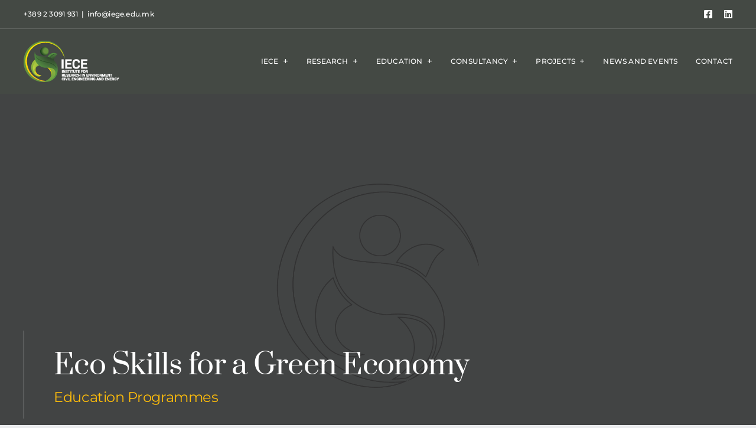

--- FILE ---
content_type: text/html; charset=UTF-8
request_url: https://iege.edu.mk/wp-admin/admin-ajax.php
body_size: 95
content:
<input type="hidden" id="fusion-form-nonce-1516" name="fusion-form-nonce-1516" value="29a3781db2" />

--- FILE ---
content_type: text/css
request_url: https://iege.edu.mk/wp-content/themes/IEGE/style.css?ver=81582bdb254a94e4464424087c6479a8
body_size: 3003
content:
/*
Theme Name: IEGE
Description: Institute for research in environment, civil engineering and energy
Author: M-Land PRO
Author URI: https://mland.mk
Template: Avada
Version: 1.0.0
Text Domain:  Avada
*/

p:empty {
	margin:0;
	padding:0;
	display: none;
}

img {image-rendering: -webkit-optimize-contrast;}

/*********************************/
/***** AVADA HEADER AND MENU *****/
/*********************************/

.fusion-main-menu a {
	text-transform: uppercase;
}

.fusion-header-v2 .fusion-secondary-header {
	border-top: none !important;
	border-bottom: 1px solid rgba(255,255,255,.15);
	color: #fff;
}

.fusion-header-v2 .fusion-secondary-header a {
	color: #fff;
}

.fusion-header-v2 .fusion-secondary-header a:hover {
	color: #ffbd0a;
}

.fusion-header-v2 .fusion-header {
	border-bottom: none !important;
}

.fusion-caret {
    margin-left: 5px !important;
}

.fusion-caret .fusion-dropdown-indicator:before {
	content: "\e61d" !important;
}

.avada-menu-highlight-style-bar .fusion-main-menu .sub-menu,
.avada-menu-highlight-style-bottombar .fusion-main-menu .sub-menu {
	padding: 15px 25px;
    background: #fff;
	top: 95px;
	transition: none !important;
	width: max-content;
}

.fusion-main-menu .sub-menu a {
	padding: 5px 10px !important;
}

.fusion-main-menu .fusion-dropdown-menu .sub-menu li a span {
	font-weight: 500 !important;
	border-bottom: 1px solid #fff !important;
	padding: 5px 0 4px;
	color: #212326;
}

.fusion-main-menu .fusion-dropdown-menu .sub-menu li:hover a span {
	border-bottom: 1px solid #3b8a51 !important;
	color: #3b8a51;
}

body:not(.fusion-header-layout-v6).fusion-top-header .fusion-main-menu>ul>li:not(.fusion-menu-item-button)>a.fusion-bottombar-highlight:not(.fusion-main-menu-icon):after {
	transition: none !important;
}

/**********************/
/***** HOME PAGE ******/
/**********************/

/* Section 1 - Color boxes */
#iege-section-one h4 {
	margin-bottom: 0px;
}

/* Section 2 - Fancy small headline */
#iege-section-two h3 {
	margin-bottom: 0px;
}

.iege_small_title {
	font-size: 14px;
	font-weight: 700;
	text-transform: uppercase;
	letter-spacing: 2px;
}
.iege-title-effect {
    line-height: inherit;
    position: relative;
    z-index: 1;
    width: 140px;
    margin-left: -140px;
    float: left;
}
.iege-title-effect span {
    width: inherit;
    display: inline-block;
}
.iege-title-effect:before {
    content: '';
    display: inline-block;
    width: 110px;
    border-top: 1px solid;
    position: absolute;
    vertical-align: middle;
    top: calc(50% - 1px);
}

/* Section 3 - Projects blocks */
#iege-section-three .fusion-post-cards.fusion-post-cards-1 ul.fusion-grid > .fusion-grid-column {
	padding-left: calc((0px)/ 2);
	padding-right: calc((0px)/ 2);
	padding-top: calc((0px)/ 2);
	padding-bottom: calc((0px)/ 2);
}

/* Section 4 - Consulting blocks */
#iege-section-four p.iege_small_title  {
	color: #B4C1AE;
	font-size: 14px;
	font-weight: 700;
	text-transform: uppercase;
	letter-spacing: 2px;
	margin-bottom: 0px;
}
#iege-section-four p {
	margin-bottom: 0px;
}

/* Section 5 - Counter blocks */
#iege-section-five .display-counter {
	font-family: 'Prata';
}

#iege-section-five .counter-box-content {
	color: #fff !important;
	font-weight: 700;
	text-transform: uppercase;
}

#iege-section-five .fusion-counters-box .fusion-counter-box {
	margin-bottom: 0px;
}

/* Section 6 - Custom Post cards */
#iege-section-six .iege-home-post-card .iege-date-post-card p {
	font-weight: 700;
}

#iege-section-six .iege-home-post-card::before {
    width: 25px;
    height: auto;
    border-top-width: 1px;
    border-top-style: solid;
    right: 39px;
    bottom: 56px;
	position: absolute;
	content: "";
	z-index: 6;
	opacity: 1;
	transition: opacity .3s;
	color: #ffffff;
}

#iege-section-six .iege-home-post-card::after {
	height: 25px;
	width: auto;
	border-left-width: 1px;
	border-left-style: solid;
	right: 51px;
	bottom: 45px;
	position: absolute;
	content: "";
	z-index: 6;
	opacity: 1;
	transition: opacity .3s;
	color: #ffffff;
}

#iege-section-six .iege-home-post-card:hover::before,
#iege-section-six .iege-home-post-card:hover::after {
	opacity: 0;
}

#iege-section-six .iege-home-post-card .fusion-column-wrapper {
	border-color: #ffffff !important;
	border-width: 2px;
	border-style: solid;
}

#iege-section-six .iege-home-post-card .fusion-column-wrapper:hover {
	border-color: #000 !important;
	transition-property: border-color;
    transition-duration: .3s;
    transition-timing-function: linear;
	background-color: rgba(255,255,255,0.5);
}

#iege-section-six .iege-home-post-card .iege-date-post-card p,
#iege-section-six .iege-home-post-card .iege-title-post-card a {
	color: #ffffff;
}

#iege-section-six .iege-home-post-card:hover .iege-date-post-card p,
#iege-section-six .iege-home-post-card:hover .iege-title-post-card a {
	color: #000;
	transition-property: color;
    transition-duration: .3s;
    transition-timing-function: linear;
}

#iege-section-six .iege-home-post-card .iege-author-post-card p {
	padding-top: 10px;
	border-top: 1px solid #000;
	width: fit-content;
	font-weight: 500;
	font-size: 10px;
	opacity: .75;
}

#iege-section-six .iege-home-post-card .iege-author-post-card,
#iege-section-six .iege-home-post-card .iege-content-post-card {
	opacity: 0;
	transform: translateY(10px);
	transition: opacity .2s .0s,transform .2s .2s,-webkit-transform .2s .2s;
}

#iege-section-six .iege-home-post-card:hover .iege-author-post-card,
#iege-section-six .iege-home-post-card:hover .iege-content-post-card {
	color: #000000;
	opacity: 1;
	transform: translateY(0px);
	transition: opacity .2s .2s,transform .2s .2s,-webkit-transform .2s .2s;
}

/*************************/
/***** PROJECT POST ******/
/*************************/

#iege-single-project-tab h4 {
	font-family: 'Montserrat';
	font-size: 14px;
	font-weight: 700;
}

#iege-single-project-tab li.active h4 {
	background-color: #3b8a51 !important;
	color: #ffffff !important;
}

#iege-single-project-tab li a:hover h4 {
	color: #fff !important;
}

.iege_project_intro_text h5 {
	margin-top: 0px;
	margin-bottom: 15px;
	line-height: 1.5 !important;
}

#iege-single-project-tab a {
	color: #3b8a51;
}

#iege-single-project-tab a:hover {
	color: #131614;
}

.awb-icon-instagram {
	color: #e4405f !important;
}

#iege-project-sidebar .awb-icon-yahoo:before,
#iege-project-sidebar .awb-icon-yelp:before {
	font-family: "Font Awesome 5 Free";
	font-weight: 900;
	content: '\f7a2' !important;
	color: #3b8a51 !important;
}

#iege-project-sidebar .awb-icon-yahoo:before {
	color: #ffbd0a !important;
}

#iege-project-sidebar h5 {
	margin-bottom: 10px;
}

#iege-project-sidebar p {
	margin-bottom: 0px;
}

/* Testimonial image */
.fusion-testimonials.classic .testimonial-image {
	max-width: 85px !important;
	border-radius: 50%;
}

.fusion-testimonials blockquote q {
	font-style: normal !important;
}

/* Social icons - Parent Container */
.fusion-social-networks-wrapper {
	display: flex;
	justify-content: center;
}
/* Social icons - Children  of Parent Container */ 
.awb-icon-yelp {
	order: 1;
}
.awb-icon-yahoo {
	order: 2;
}
.awb-icon-facebook {
	order: 3;
}
.awb-icon-linkedin {
	order: 4;
}
.awb-icon-instagram {
	order: 5;
}
.awb-icon-twitter {
	order: 6;
}
.awb-icon-youtube {
	order: 7;
}
.awb-icon-flickr {
	order: 8;
}

/* Project tags */

.project_tag_lead {
	padding: 2px 10px;
	background-color: #3b8a51;
	margin: 2px !important;
	color: #ffffff;
	float: left;
}

.project_tag a {
	padding: 2px 10px;
	background-color: #eee;
	color: inherit;
	margin: 2px;
	display: inline-block;
}

.project_tag a:hover {
	background-color: #ffbd0a;
	color: #212326;
}

/* Project Archive */

.project_post_cards .fusion-load-more-button {
	color: #ffffff;
	background-color: #212326;
}

.project_post_cards .fusion-load-more-button:hover {
	background-color: #ffbd0a;
}

/* Blog */

#iege-share.fusion-sharing-box h4 {
	font-family: 'Montserrat';
	font-weight: 700;
	font-size: 16px;
}

#iege-related div.fusion-carousel-meta {
	display: none;
}

#iege-calendar {
	background: #f7f7f7;
	padding: 15px;
}

#iege-calendar #wp-calendar {
	width: 100%;
}

#iege-calendar #wp-calendar caption {
	padding: 0 0 5px;
	margin: 0 0 10px;
	border-bottom: 1px solid #3b8a51;
}

#iege-calendar #wp-calendar thead {
	border-bottom: 1px solid #3b8a51;
}

#iege-calendar #wp-calendar thead tr th {
	padding-bottom: 7px;
}

#iege-calendar #wp-calendar tbody tr td {
	text-align: center;
}

#iege-calendar #wp-calendar tbody tr td a,
#iege-calendar nav.wp-calendar-nav a {
	font-weight: 700;
	color: #3b8a51;
}

#iege-calendar #wp-calendar tbody tr td a:hover,
#iege-calendar nav.wp-calendar-nav a:hover {
	color: #131614;
}

#iege-calendar #wp-calendar tbody tr td#today {
	background-color: #3b8a51;
	color: #ffffff;
}

#iege-calendar nav.wp-calendar-nav {
	padding: 5px 0 0px;
	margin: 10px 0 0px;
	border-top: 1px solid #3b8a51;
	text-align: center;
}

#iege-posts .fusion-filters {
	text-align: center;
	line-height: 56px;
	font-weight: 700;
}

#iege-posts .fusion-filter.fusion-active a {
	line-height: inherit;
	border-top: none !important;
    border-bottom: 1px solid #65bc7b;
}

#iege-posts .fusion-body .fusion-menu-element-wrapper[data-count="0"] .fusion-menu-element-list > li {
	transition-duration: 0ms;
	margin-left: calc(30px / 2);
	margin-right: calc(30px / 2);
}

#iege-posts .fusion-filter {
	float: none !important;
	display: inline-block !important;
}
#iege-posts .fusion-filters {
	text-align: center !important;
}

#iege-posts .fusion-filter a:hover {
	transition-duration: 0ms;
	border-bottom: 1px solid #65bc7b;
}

/***************************/
/***** EDUCATION POST ******/
/***************************/

#registration-form h3 {
	font-size: 22px;
	color: #3b8a51;
}

#registration-form .modal-content {
	border-radius: 0px;
	border: 10px solid rgba(255,255,255,0.15);
}

.register_button {
	padding: 16px 29px 15px !important;
}

#iege-education-slider .fusion-title.fusion-sep-none {
	display: none !important;
}

/* #iege-recent-education .education-courses img {
	width: 50%;
	max-width: 50%;
} */

#iege-recent-education .education-courses h4 {
	font-size: 16px;
}

#iege-recent-education .education-courses .floated-slideshow {
	width: 100px;
}

/* TEAM MEMBER CARD */

.iege-team-member .iege-team-member-image {
	filter: saturate(0%) !important;
	transition: filter 0.3s ease !important;
}

.iege-team-member:hover .iege-team-member-image {
	filter: saturate(100%) !important;
}

.iege-team-member-data {

	margin-top: -60px !important;
	min-height: 90px !important;
	margin-bottom: 0px;
	height: 0px !important;
}

.iege-team-member-job-description {
	padding-bottom: 3px;
	border-bottom: 1px solid #ccc;
	border-width: 65% !important;
}

.iege-team-member-data-2 {
	margin-top: -60px !important;
	min-height: 90px !important;
	margin-bottom: 0px;
	height: 0px !important;
}

.iege-team-member-data-3 {
	margin-top: -75px !important;
	margin-bottom: 0px !important;
	min-height: 90px;
	background-color: #ffffff;
}

.iege-team-member-data-3 h5 {
	font-size: 16px !important;
}

.iege-team-member-social {
	position: absolute;
	width: auto !important;
	max-width: 24px;
	top: -330px;
	left: 250px;
}

.iege-team-member-social-2 {
	position: absolute;
	width: auto !important;
	max-width: 24px;
	top: -330px;
	left: 250px;
	height: 0px;
	margin-bottom: 0px !important;
}
.iege-team-member-social .fb-icon-element,
.iege-team-member-social-2 .fb-icon-element {
	margin-bottom: 5px;
	margin-right: 0px !important;
}

#iege-team-members .iege-team-member-social {
	height: 0px;
	margin: 0px;
	opacity: 0;
	transform: translateX(10px);
	transition: opacity .2s .0s,transform .2s .2s,-webkit-transform .2s .2s;
}

#iege-team-members:hover .iege-team-member-social {
	opacity: 1;
	transform: translateX(0px);
	transition: opacity .2s .2s,transform .2s .2s,-webkit-transform .2s .2s;
}

/* Networks */

#iege-network-links {
	display: flex;
	flex-wrap: wrap;
}

#iege-network-links .partners-button {
	margin-right: 30px;
}

/* Downloads */

#iege-book-box {
	min-height: 500px;
}